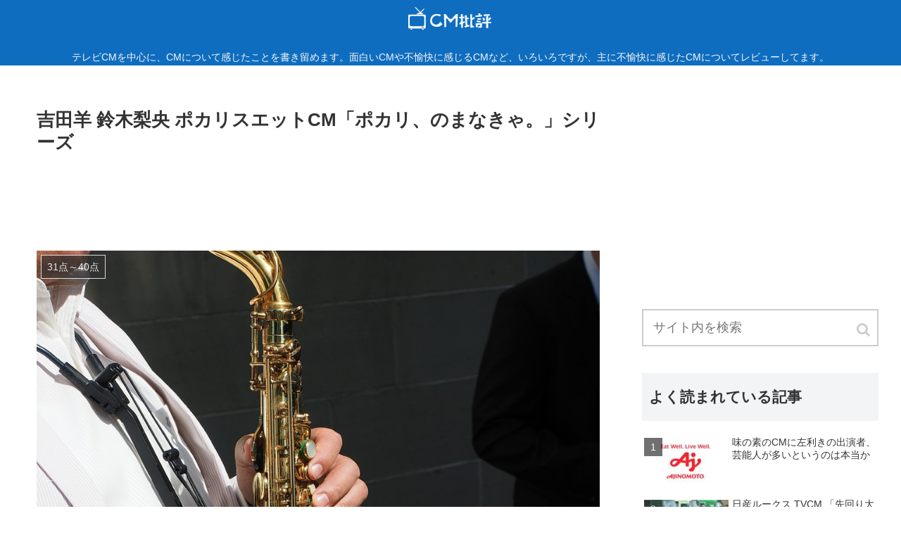

--- FILE ---
content_type: text/html; charset=UTF-8
request_url: http://cm-review.com/2017/11/pocarisweat_yoshidayoh_suzukirio/
body_size: 16669
content:
<!doctype html>
<html lang="ja">

<head>
    <!-- Global site tag (gtag.js) - Google Analytics -->
  <script async src="https://www.googletagmanager.com/gtag/js?id=UA-107727467-1"></script>
  <script>
    window.dataLayer = window.dataLayer || [];
    function gtag(){dataLayer.push(arguments);}
    gtag('js', new Date());

    gtag('config', 'UA-107727467-1');
  </script>
  <!-- /Global site tag (gtag.js) - Google Analytics -->
  
  
<meta charset="utf-8">
<link rel="amphtml" href="http://cm-review.com/2017/11/pocarisweat_yoshidayoh_suzukirio/?amp=1">

<meta http-equiv="X-UA-Compatible" content="IE=edge">

<meta name="HandheldFriendly" content="True">
<meta name="MobileOptimized" content="320">
<meta name="viewport" content="width=device-width, initial-scale=1"/>

<!-- Google Auto AdSense -->
<script async src="//pagead2.googlesyndication.com/pagead/js/adsbygoogle.js"></script>
<script>
  (adsbygoogle = window.adsbygoogle || []).push({
    google_ad_client: "ca-pub-9160639313070469",
    enable_page_level_ads: true
  });
</script>
<!-- End Google Auto AdSense -->


<title>CM批評  |  吉田羊 鈴木梨央 ポカリスエットCM「ポカリ、のまなきゃ。」シリーズ</title>
<link rel='dns-prefetch' href='//cdnjs.cloudflare.com' />
<link rel='dns-prefetch' href='//b.st-hatena.com' />
<link rel='dns-prefetch' href='//s0.wp.com' />
<link rel='dns-prefetch' href='//maxcdn.bootstrapcdn.com' />
<link rel='dns-prefetch' href='//s.w.org' />
<link rel="alternate" type="application/rss+xml" title="CM批評 &raquo; フィード" href="http://cm-review.com/feed/" />
<link rel="alternate" type="application/rss+xml" title="CM批評 &raquo; コメントフィード" href="http://cm-review.com/comments/feed/" />
<link rel="alternate" type="application/rss+xml" title="CM批評 &raquo; 吉田羊 鈴木梨央 ポカリスエットCM「ポカリ、のまなきゃ。」シリーズ のコメントのフィード" href="http://cm-review.com/2017/11/pocarisweat_yoshidayoh_suzukirio/feed/" />
<link rel='stylesheet' id='cocoon-style-css'  href='http://cm-review.com/wp/wp-content/themes/cocoon-master/style.css?ver=4.8.25&#038;fver=20180826025937' media='all' />
<style id='cocoon-style-inline-css'>
@media screen and (max-width:480px){.page-body{font-size:16px}}#header-container,#header-container .navi,#navi .navi-in>.menu-header .sub-menu{background-color:#0f6dbf}.header,.header .site-name-text,#navi .navi-in a,#navi .navi-in a:hover{color:#fff}.header,.header .site-name-text,#navi .navi-in a,#navi .navi-in a:hover{color:#f7f7f7}#navi .navi-in a:hover{background-color:rgba(255,255,255,.2)}.main{width:860px}.sidebar{width:356px}@media screen and (max-width:1242px){ .wrap{width:auto}.main,.sidebar,.sidebar-left .main,.sidebar-left .sidebar{margin:0 .5%}.main{width:67%}.sidebar{padding:0 10px;width:30%}.entry-card-thumb{width:38%}.entry-card-content{margin-left:40%}}body::after{content:url(http://cm-review.com/wp/wp-content/themes/cocoon-master/lib/analytics/access.php?post_id=395&post_type=post);display:none}.logo-header img{height:34px;width:auto}.logo-header img{width:120px;height:auto}.toc-content,#toc-checkbox{display:none}#toc-checkbox:checked~.toc-content{display:block}.toc-title::after{content:'[開く]';margin-left:.5em;cursor:pointer;font-size:.8em}.toc-title:hover::after{text-decoration:underline}#toc-checkbox:checked+.toc-title::after{content:'[閉じる]'}
</style>
<link rel='stylesheet' id='font-awesome-style-css'  href='https://maxcdn.bootstrapcdn.com/font-awesome/4.7.0/css/font-awesome.min.css?ver=4.8.25' media='all' />
<link rel='stylesheet' id='icomoon-style-css'  href='http://cm-review.com/wp/wp-content/themes/cocoon-master/webfonts/icomoon/style.css?ver=4.8.25&#038;fver=20180826025937' media='all' />
<link rel='stylesheet' id='baguettebox-style-css'  href='http://cm-review.com/wp/wp-content/themes/cocoon-master/plugins/baguettebox/dist/baguetteBox.min.css?ver=4.8.25&#038;fver=20180826025937' media='all' />
<link rel='stylesheet' id='slick-theme-style-css'  href='http://cm-review.com/wp/wp-content/themes/cocoon-master/plugins/slick/slick-theme.css?ver=4.8.25&#038;fver=20180826025937' media='all' />
<link rel='stylesheet' id='cocoon-child-style-css'  href='http://cm-review.com/wp/wp-content/themes/cocoon-child-master/style.css?ver=4.8.25&#038;fver=20190211085301' media='all' />
<link rel='stylesheet' id='yyi_rinker_stylesheet-css'  href='http://cm-review.com/wp/wp-content/plugins/yyi-rinker/css/style.css?v=1.0.4&#038;ver=4.8.25&#038;fver=20190629045351' media='all' />
<link rel='stylesheet' id='jetpack_css-css'  href='http://cm-review.com/wp/wp-content/plugins/jetpack/css/jetpack.css?ver=5.5.5&#038;fver=20241014034443' media='all' />
<link rel='shortlink' href='https://wp.me/p98y8O-6n' />
<script language="javascript">
    var vc_pid = "885903027";
</script><script src="//aml.valuecommerce.com/vcdal.js" async></script>
<link rel='dns-prefetch' href='//v0.wordpress.com'/>
<style>img#wpstats{display:none}</style><!-- Cocoon canonical -->
<link rel="canonical" href="http://cm-review.com/2017/11/pocarisweat_yoshidayoh_suzukirio/">
<!-- Cocoon meta description -->
<meta name="description" content="【出演】 	吉田羊 	鈴木梨央【評価】 	総合点：40点 	なんか鼻につく度：75点吉田羊 鈴木梨央 ポカリスエットCM「ポカリ、のまなきゃ。」シリーズのレビューポカリスエットといえば、季節的には水分補給、熱中症対策に夏に飲むイメージですが">
<!-- Cocoon meta keywords -->
<meta name="keywords" content="31点～40点">
<!-- Cocoon JSON-LD -->
<script type="application/ld+json">
{
  "@context": "https://schema.org",
  "@type": "Article",
  "mainEntityOfPage":{
    "@type":"WebPage",
    "@id":"http://cm-review.com/2017/11/pocarisweat_yoshidayoh_suzukirio/"
  },
  "headline": "吉田羊 鈴木梨央 ポカリスエットCM「ポカリ、のまなきゃ。」シリーズ",
  "image": {
    "@type": "ImageObject",
    "url": "http://cm-review.com/wp/wp-content/uploads/2017/11/サックス_1510934076.jpg",
    "width": 960,
    "height": 1280
  },
  "datePublished": "2017-11-18T01:02:08+00:00",
  "dateModified": "2018-09-29T12:45:03+00:00",
  "author": {
    "@type": "Person",
    "name": "cmreviewer"
  },
  "publisher": {
    "@type": "Organization",
    "name": "CM批評",
    "logo": {
      "@type": "ImageObject",
      "url": "http://cm-review.com/wp/wp-content/themes/cocoon-master/images/no-amp-logo.png",
      "width": 206,
      "height": 60
    }
  },
  "description": "【出演】 	吉田羊 	鈴木梨央【評価】 	総合点：40点 	なんか鼻につく度：75点吉田羊 鈴木梨央 ポカリスエットCM「ポカリ、のまなきゃ。」シリーズのレビューポカリスエットといえば、季節的には水分補給、熱中症対策に夏に飲むイメージですが…"
}
</script><!-- OGP -->
<meta property="og:type" content="article">
<meta property="og:description" content="【出演】 	吉田羊 	鈴木梨央【評価】 	総合点：40点 	なんか鼻につく度：75点吉田羊 鈴木梨央 ポカリスエットCM「ポカリ、のまなきゃ。」シリーズのレビューポカリスエットといえば、季節的には水分補給、熱中症対策に夏に飲むイメージですが">
<meta property="og:title" content="吉田羊 鈴木梨央 ポカリスエットCM「ポカリ、のまなきゃ。」シリーズ">
<meta property="og:url" content="http://cm-review.com/2017/11/pocarisweat_yoshidayoh_suzukirio/">
<meta property="og:image" content="http://cm-review.com/wp/wp-content/uploads/2017/11/サックス_1510934076.jpg">
<meta property="og:site_name" content="CM批評">
<meta property="og:locale" content="ja_JP">
<meta property="article:published_time" content="2017-11-18T01:02:08+00:00" />
<meta property="article:modified_time" content="2018-09-29T12:45:03+00:00" />
<meta property="article:section" content="31点～40点">
<!-- /OGP -->
<!-- Twitter Card -->
<meta name="twitter:card" content="summary">
<meta name="twitter:description" content="【出演】 	吉田羊 	鈴木梨央【評価】 	総合点：40点 	なんか鼻につく度：75点吉田羊 鈴木梨央 ポカリスエットCM「ポカリ、のまなきゃ。」シリーズのレビューポカリスエットといえば、季節的には水分補給、熱中症対策に夏に飲むイメージですが">
<meta name="twitter:title" content="吉田羊 鈴木梨央 ポカリスエットCM「ポカリ、のまなきゃ。」シリーズ">
<meta name="twitter:url" content="http://cm-review.com/2017/11/pocarisweat_yoshidayoh_suzukirio/">
<meta name="twitter:image" content="http://cm-review.com/wp/wp-content/uploads/2017/11/サックス_1510934076.jpg">
<meta name="twitter:domain" content="cm-review.com">
<!-- /Twitter Card -->

<!-- Jetpack Open Graph Tags -->
<meta property="og:type" content="article" />
<meta property="og:title" content="吉田羊 鈴木梨央 ポカリスエットCM「ポカリ、のまなきゃ。」シリーズ" />
<meta property="og:url" content="http://cm-review.com/2017/11/pocarisweat_yoshidayoh_suzukirio/" />
<meta property="og:description" content="【出演】 吉田羊 鈴木梨央 【評価】 総合点：40点 なんか鼻につく度：75点 吉田羊 鈴木梨央 ポカリスエッ&hellip;" />
<meta property="article:published_time" content="2017-11-17T16:02:08+00:00" />
<meta property="article:modified_time" content="2018-09-29T03:45:03+00:00" />
<meta property="og:site_name" content="CM批評" />
<meta property="og:image" content="http://cm-review.com/wp/wp-content/uploads/2017/11/サックス_1510934076.jpg" />
<meta property="og:image:width" content="960" />
<meta property="og:image:height" content="1280" />
<meta property="og:locale" content="ja_JP" />
<meta name="twitter:text:title" content="吉田羊 鈴木梨央 ポカリスエットCM「ポカリ、のまなきゃ。」シリーズ" />
<meta name="twitter:image" content="http://cm-review.com/wp/wp-content/uploads/2017/11/サックス_1510934076.jpg?w=640" />
<meta name="twitter:card" content="summary_large_image" />
<link rel="icon" href="http://cm-review.com/wp/wp-content/uploads/2018/10/cropped-d160a53f71104dc4e5ed3c300ba3ba79-1-32x32.png" sizes="32x32" />
<link rel="icon" href="http://cm-review.com/wp/wp-content/uploads/2018/10/cropped-d160a53f71104dc4e5ed3c300ba3ba79-1-192x192.png" sizes="192x192" />
<link rel="apple-touch-icon-precomposed" href="http://cm-review.com/wp/wp-content/uploads/2018/10/cropped-d160a53f71104dc4e5ed3c300ba3ba79-1-180x180.png" />
<meta name="msapplication-TileImage" content="http://cm-review.com/wp/wp-content/uploads/2018/10/cropped-d160a53f71104dc4e5ed3c300ba3ba79-1-270x270.png" />



</head>

<body class="post-template-default single single-post postid-395 single-format-standard public-page page-body categoryid-390 ff-yu-gothic fz-18px fw-400 hlt-center-logo-wrap ect-entry-card-wrap rect-entry-card-wrap no-scrollable-sidebar no-scrollable-main sidebar-right mblt-slide-in author-admin mobile-button-slide-in no-mobile-sidebar" itemscope itemtype="https://schema.org/WebPage">




<div id="container" class="container cf">
  <div id="header-container" class="header-container">
  <div class="header-container-in hlt-center-logo">
    <header id="header" class="header cf" itemscope itemtype="https://schema.org/WPHeader">

      <div id="header-in" class="header-in wrap cf" itemscope itemtype="https://schema.org/WebSite">

        
        <div class="logo logo-header logo-image"><a href="http://cm-review.com" class="site-name site-name-text-link" itemprop="url"><span class="site-name-text" itemprop="name about"><img src="http://cm-review.com/wp/wp-content/uploads/2018/10/logo.png" alt="CM批評" width="120" height="34"></span></a></div>
        <div class="tagline" itemprop="alternativeHeadline">テレビCMを中心に、CMについて感じたことを書き留めます。面白いCMや不愉快に感じるCMなど、いろいろですが、主に不愉快に感じたCMについてレビューしてます。</div>

      </div>

    </header>

    <!-- Navigation -->
<nav id="navi" class="navi cf" itemscope itemtype="https://schema.org/SiteNavigationElement">
  <div id="navi-in" class="navi-in wrap cf">
          </div><!-- /#navi-in -->
</nav>
<!-- /Navigation -->  </div><!-- /.header-container-in -->
</div><!-- /.header-container -->
  
  
  
  
  
  
  <div id="content" class="content cf">

    <div id="content-in" class="content-in wrap cf">

        <main id="main" class="main" itemscope itemtype="https://schema.org/Blog">

<article id="post-395" class="article post-395 post type-post status-publish format-standard has-post-thumbnail hentry category-31-40-post" itemscope="itemscope" itemprop="blogPost" itemtype="https://schema.org/BlogPosting">
  
      
      
      <header class="article-header entry-header">
        <h1 class="entry-title" itemprop="headline">
          吉田羊 鈴木梨央 ポカリスエットCM「ポカリ、のまなきゃ。」シリーズ        </h1>

        <div class="ad-area no-icon ad-below-title ad-horizontal ad-label-invisible cf" itemscope itemtype="https://schema.org/WPAdBlock">
  <div class="ad-label" itemprop="name">スポンサーリンク</div>
  <div class="ad-wrap">
    <div class="ad-responsive ad-usual"><script async src="//pagead2.googlesyndication.com/pagead/js/adsbygoogle.js"></script>
<!-- レスポンシブコード -->
<ins class="adsbygoogle"
     style="display:block"
     data-ad-client="ca-pub-9160639313070469"
     data-ad-slot="2461718792"
     data-ad-format="horizontal"></ins>
<script>
(adsbygoogle = window.adsbygoogle || []).push({});
</script></div>
          </div>

</div>

        
        <figure class="eye-catch" itemprop="image" itemscope itemtype="https://schema.org/ImageObject">
  <img width="960" height="1280" src="http://cm-review.com/wp/wp-content/uploads/2017/11/サックス_1510934076.jpg" class="attachment-960x1280 size-960x1280 wp-post-image" alt="" srcset="http://cm-review.com/wp/wp-content/uploads/2017/11/サックス_1510934076.jpg 960w, http://cm-review.com/wp/wp-content/uploads/2017/11/サックス_1510934076-225x300.jpg 225w, http://cm-review.com/wp/wp-content/uploads/2017/11/サックス_1510934076-768x1024.jpg 768w" sizes="(max-width: 960px) 100vw, 960px" />  <meta itemprop="url" content="http://cm-review.com/wp/wp-content/uploads/2017/11/サックス_1510934076.jpg">
  <meta itemprop="width" content="960">
  <meta itemprop="height" content="1280">
  <span class="cat-label cat-label-390">31点～40点</span></figure>
        <div class="sns-share ss-col-6 ss-high-and-low-lc bc-brand-color sbc-hide ss-top">
  
  <div class="sns-share-buttons sns-buttons">
          <a href="https://twitter.com/intent/tweet?text=%E5%90%89%E7%94%B0%E7%BE%8A+%E9%88%B4%E6%9C%A8%E6%A2%A8%E5%A4%AE+%E3%83%9D%E3%82%AB%E3%83%AA%E3%82%B9%E3%82%A8%E3%83%83%E3%83%88CM%E3%80%8C%E3%83%9D%E3%82%AB%E3%83%AA%E3%80%81%E3%81%AE%E3%81%BE%E3%81%AA%E3%81%8D%E3%82%83%E3%80%82%E3%80%8D%E3%82%B7%E3%83%AA%E3%83%BC%E3%82%BA&amp;url=http%3A%2F%2Fcm-review.com%2F2017%2F11%2Fpocarisweat_yoshidayoh_suzukirio%2F" class="share-button twitter-button twitter-share-button-sq" target="blank" rel="nofollow"><span class="social-icon icon-twitter"></span><span class="button-caption">Twitter</span><span class="share-count twitter-share-count"></span></a>
    
          <a href="//www.facebook.com/sharer/sharer.php?u=http%3A%2F%2Fcm-review.com%2F2017%2F11%2Fpocarisweat_yoshidayoh_suzukirio%2F&amp;t=%E5%90%89%E7%94%B0%E7%BE%8A+%E9%88%B4%E6%9C%A8%E6%A2%A8%E5%A4%AE+%E3%83%9D%E3%82%AB%E3%83%AA%E3%82%B9%E3%82%A8%E3%83%83%E3%83%88CM%E3%80%8C%E3%83%9D%E3%82%AB%E3%83%AA%E3%80%81%E3%81%AE%E3%81%BE%E3%81%AA%E3%81%8D%E3%82%83%E3%80%82%E3%80%8D%E3%82%B7%E3%83%AA%E3%83%BC%E3%82%BA" class="share-button facebook-button facebook-share-button-sq" target="blank" rel="nofollow"><span class="social-icon icon-facebook"></span><span class="button-caption">Facebook</span><span class="share-count facebook-share-count"></span></a>
    
          <a href="//b.hatena.ne.jp/entry/cm-review.com/2017/11/pocarisweat_yoshidayoh_suzukirio/" class="share-button hatebu-button hatena-bookmark-button hatebu-share-button-sq" data-hatena-bookmark-layout="simple" title="吉田羊 鈴木梨央 ポカリスエットCM「ポカリ、のまなきゃ。」シリーズ" target="blank" rel="nofollow"><span class="social-icon icon-hatena"></span><span class="button-caption">はてブ</span><span class="share-count hatebu-share-count"></span></a>
    
          <a href="//plus.google.com/share?url=http%3A%2F%2Fcm-review.com%2F2017%2F11%2Fpocarisweat_yoshidayoh_suzukirio%2F" onclick="javascript:window.open(this.href, '', 'menubar=no,toolbar=no,resizable=yes,scrollbars=yes,height=600,width=600');return false;" class="share-button google-plus-button google-plus-share-button-sq" target="blank" rel="nofollow"><span class="social-icon icon-googleplus"></span><span class="button-caption">Google+</span><span class="share-count googleplus-share-count"></span></a>
    
          <a href="//getpocket.com/edit?url=http://cm-review.com/2017/11/pocarisweat_yoshidayoh_suzukirio/" class="share-button pocket-button pocket-share-button-sq" target="blank" rel="nofollow"><span class="social-icon icon-pocket"></span><span class="button-caption">Pocket</span><span class="share-count pocket-share-count"></span></a>
    
          <a href="//timeline.line.me/social-plugin/share?url=http%3A%2F%2Fcm-review.com%2F2017%2F11%2Fpocarisweat_yoshidayoh_suzukirio%2F" class="share-button line-button line-share-button-sq" target="_blank" rel="nofollow"><span class="social-icon icon-line"></span><span class="button-caption">LINE</span><span class="share-count line-share-count"></span></a>
    
  </div><!-- /.sns-share-buttons -->

</div><!-- /.sns-share -->


        <div class="date-tags">
  <span class="post-date"><time class="entry-date date published" datetime="2017-11-18T01:02:08+00:00" itemprop="datePublished">2017.11.18</time></span><span class="post-update"><time class="entry-date date updated" datetime="2018-09-29T12:45:03+00:00" itemprop="dateModified">2018.09.29</time></span>
  </div>

         
        
        
      </header>

      <div class="entry-content cf" itemprop="mainEntityOfPage">
      <p>【出演】</p>
<ul>
<li>吉田羊</li>
<li>鈴木梨央</li>
</ul>
<p class="interview">【評価】</p>
<ul>
<li>総合点：40点</li>
<li>なんか鼻につく度：75点</li>
</ul>
<div class="ad-area no-icon ad-content-middle ad-rectangle ad-label-visible cf" itemscope itemtype="https://schema.org/WPAdBlock">
  <div class="ad-label" itemprop="name">スポンサーリンク</div>
  <div class="ad-wrap">
    <div class="ad-responsive ad-usual"><script async src="//pagead2.googlesyndication.com/pagead/js/adsbygoogle.js"></script>
<!-- レスポンシブコード -->
<ins class="adsbygoogle"
     style="display:block"
     data-ad-client="ca-pub-9160639313070469"
     data-ad-slot="2461718792"
     data-ad-format="rectangle"></ins>
<script>
(adsbygoogle = window.adsbygoogle || []).push({});
</script></div>
          </div>

</div>



    <div class="toc tnt-number"><input type="checkbox" id="toc-checkbox" checked><label class="toc-title" for="toc-checkbox">目次</label>
      <div class="toc-content">
      <ol class="toc-list open"><li><a href="#toc1" tabindex="0">吉田羊 鈴木梨央 ポカリスエットCM「ポカリ、のまなきゃ。」シリーズのレビュー</a></li><li><a href="#toc2" tabindex="0">ポカリスエットCM｜「楽器やさんの前で」篇</a></li><li><a href="#toc3" tabindex="0">ポカリスエットCM｜「練習中のふたり」篇</a></li><li><a href="#toc4" tabindex="0">ポカリスエットCM｜「もしもあなたが」篇</a></li><li><a href="#toc5" tabindex="0">なんか鼻につくCM</a></li><li><a href="#toc6" tabindex="0">メイキング映像も公開されてます</a></li></ol>
      </div>
    </div>

<h2><span id="toc1">吉田羊 鈴木梨央 ポカリスエットCM「ポカリ、のまなきゃ。」シリーズのレビュー</span></h2>
<p>ポカリスエットといえば、季節的には水分補給、熱中症対策に夏に飲むイメージですが、冬のポカリについてもアピールしています。</p>
<p>母親役として吉田羊さん、娘役として鈴木梨央さんの出演です。</p>
<p>昨年の冬も、このふたりの母娘設定でポカリスエットのCMをしていたので、引き続きですね。</p>
<p>今年で４年目だそうですよ。</p>
<p>ポカリスエットで２篇、ポカリスエットイオンウォーターで１編、メイキング映像の合計４つの動画が公開されています。</p>
<h2 class="title style-scope ytd-video-primary-info-renderer"><span id="toc2">ポカリスエットCM｜「楽器やさんの前で」篇</span></h2>
<div class="video-container">
<div class='video-click video' data-iframe='&lt;iframe width=&quot;1238&quot; height=&quot;696&quot;   src=&quot;https://www.youtube.com/embed/8_uHPBOXSvo?feature=oembed&amp;autoplay=1&quot; frameborder=&quot;0&quot; allow=&quot;autoplay; encrypted-media&quot; allowfullscreen&gt;&lt;/iframe&gt;' style='position:relative;background: url(https://i.ytimg.com/vi/8_uHPBOXSvo/hqdefault.jpg) no-repeat scroll center center / cover' >
<div class='video-title-grad'>
<div class='video-title-text'>ポカリスエットCM｜「楽器やさんの前で」篇 15秒</div>
</div>
<div class='video-play'></div>
</div>
</div>
<p>枯葉が舞う中、楽器店を除く吉田羊さんと鈴木梨央さん母娘。</p>
<p>吉田羊さんがトランペット、鈴木梨央さんがサックスを演奏している”ふり”です。</p>
<p>エアギターならぬ、エアトランペットとエアサックスといったところでしょうか。</p>
<p>「愛しちゃったのよ」から始まる曲は、和田弘とマヒナスターズ&amp;田代美代子の「愛して愛して愛しちゃったのよ」という楽曲です。</p>
<p>カバーもされてますが、オリジナルは1965年の曲なので、50年以上も前の曲になります。</p>
<p>ちょっとした以下のような替え歌です</p>
<blockquote><p>愛しちゃったのよ、愛しちゃったのよ</p>
<p>寝ても覚めても</p>
<p>飲まな～きゃ、ポ～カ～リ～♪</p></blockquote>
<p>途中で、鈴木梨央さんのかわいい声で、</p>
<p>「冬は乾くよ」</p>
<p>というキャッチフレーズが入ります。</p>
<h2 class="title style-scope ytd-video-primary-info-renderer"><span id="toc3">ポカリスエットCM｜「練習中のふたり」篇</span></h2>
<div class="video-container">
<div class='video-click video' data-iframe='&lt;iframe width=&quot;1238&quot; height=&quot;696&quot;   src=&quot;https://www.youtube.com/embed/2Babo9r1Ck8?feature=oembed&amp;autoplay=1&quot; frameborder=&quot;0&quot; allow=&quot;autoplay; encrypted-media&quot; allowfullscreen&gt;&lt;/iframe&gt;' style='position:relative;background: url(https://i.ytimg.com/vi/2Babo9r1Ck8/hqdefault.jpg) no-repeat scroll center center / cover' >
<div class='video-title-grad'>
<div class='video-title-text'>ポカリスエットCM｜「練習中のふたり」篇 15秒</div>
</div>
<div class='video-play'></div>
</div>
</div>
<p>こちらも楽曲は同じですね。</p>
<p>吉田羊さんがトランペット、鈴木梨央さんがサックスを演奏しているんですが、なぜか分身していて、演奏しているふたりと歌を歌っているふたり、合計4人います。</p>
<p>ちょっといきなりすぎてコンセプトがわかりません。</p>
<p>しかも落ち葉に埋もれているし。</p>
<p>またまた替え歌で</p>
<blockquote><p>どうして、こんなに</p>
<p>いつから（？）、こんなに</p>
<p>木枯らし吹くのよ～</p>
<p>飲まな～きゃ、ポ～カ～リ～♪</p></blockquote>
<p>途中で思わず吹き出して、笑ってしまっていますが、なんで笑っているんでしょうか。</p>
<p>自分たちの演奏が下手すぎて？</p>
<p>最初から最後まで意味が分かりません。</p>
<h2 class="title style-scope ytd-video-primary-info-renderer"><span id="toc4">ポカリスエットCM｜「もしもあなたが」篇</span></h2>
<div class="video-container">
<div class='video-click video' data-iframe='&lt;iframe width=&quot;1238&quot; height=&quot;696&quot;   src=&quot;https://www.youtube.com/embed/vBNB_l9iShY?feature=oembed&amp;autoplay=1&quot; frameborder=&quot;0&quot; allow=&quot;autoplay; encrypted-media&quot; allowfullscreen&gt;&lt;/iframe&gt;' style='position:relative;background: url(https://i.ytimg.com/vi/vBNB_l9iShY/hqdefault.jpg) no-repeat scroll center center / cover' >
<div class='video-title-grad'>
<div class='video-title-text'>ポカリスエットCM｜「もしもあなたが」篇 15秒</div>
</div>
<div class='video-play'></div>
</div>
</div>
<p>最後にこちら。ポカリスエットの姉妹品、イオンウォーターです。</p>
<p>粉をお湯で溶かした、ホットポカリを飲んでいます。</p>
<p>歌は歌っていませんが、「もしもあなたがいなくなったらどうしよう」と、相変わらず「愛して愛して愛しちゃったのよ」から引用してます。</p>
<p>突然の吉田羊さんのセリフに、鈴木梨央さんも「大丈夫？」と問いかけます。</p>
<p>すると、雪が降りだし、二人が雪に気づきます。</p>
<p>ホットポカリが体を温めてくれるということでしょうか。</p>
<h2><span id="toc5">なんか鼻につくCM</span></h2>
<p>このCM、なんか鼻につくというか、見ている側との距離感を感じます。</p>
<p>・友達みたいな仲良し母娘（仲良いこと自体はいいんですが）が内輪で意味不明に笑いあっているから？</p>
<p>・単純に歌や演奏が下手だから？</p>
<p>・冬にポカリスエットは合わないから？（これはこじつけですかね）</p>
<p>やっぱり、歌ったり、演奏したり、その歌や演奏が下手だったり、いきなり笑いあったりしている背景が伝わってこないからですかね。</p>
<p>どういうことなのか、YouTubeの公式チャンネルを見たら</p>
<blockquote><p>少しずつ腕前が上達していく二人の姿を見守りながら、皆さんにも「ポカリ、のまなきゃ。」と感じてもらえればと思います。</p></blockquote>
<p>と書いてあります。</p>
<p>うーん、なるほど、やっぱりよくわからん。</p>
<h2><span id="toc6">メイキング映像も公開されてます</span></h2>
<p>どうやら、舞台はニューヨークのセントラルパークという”設定”のようです。</p>
<p>なにより、吉田羊さんはトランペットを、鈴木梨央さんはサックスを一から練習して演奏していたんですね。</p>
<p>ちょろっと演奏かと思ったら、けっこうガッツリ練習です。</p>
<div class="video-container">
<div class='video-click video' data-iframe='&lt;iframe width=&quot;1238&quot; height=&quot;696&quot;   src=&quot;https://www.youtube.com/embed/lJkQxnTTHLs?feature=oembed&amp;autoplay=1&quot; frameborder=&quot;0&quot; allow=&quot;autoplay; encrypted-media&quot; allowfullscreen&gt;&lt;/iframe&gt;' style='position:relative;background: url(https://i.ytimg.com/vi/lJkQxnTTHLs/hqdefault.jpg) no-repeat scroll center center / cover' >
<div class='video-title-grad'>
<div class='video-title-text'>ポカリスエットCM｜メイキング動画</div>
</div>
<div class='video-play'></div>
</div>
</div>
      </div>

      
      <footer class="article-footer entry-footer">

        
        
        <div class="entry-categories-tags ctdt-two-rows">
  <div class="entry-categories"><a class="cat-link cat-link-390" href="http://cm-review.com/category/31-40/">31点～40点</a></div>
  <div class="entry-tags"></div>
</div>
        <div class="ad-area no-icon ad-content-bottom ad-dabble-rectangle ad-label-visible cf" itemscope itemtype="https://schema.org/WPAdBlock">
  <div class="ad-label" itemprop="name">スポンサーリンク</div>
  <div class="ad-wrap">
    <div class="ad-responsive ad-usual"><script async src="//pagead2.googlesyndication.com/pagead/js/adsbygoogle.js"></script>
<!-- レスポンシブコード -->
<ins class="adsbygoogle"
     style="display:block"
     data-ad-client="ca-pub-9160639313070469"
     data-ad-slot="2461718792"
     data-ad-format="rectangle"></ins>
<script>
(adsbygoogle = window.adsbygoogle || []).push({});
</script></div>
          <div class="ad-responsive ad-additional ad-additional-double"><script async src="//pagead2.googlesyndication.com/pagead/js/adsbygoogle.js"></script>
<!-- レスポンシブコード -->
<ins class="adsbygoogle"
     style="display:block"
     data-ad-client="ca-pub-9160639313070469"
     data-ad-slot="2461718792"
     data-ad-format="rectangle"></ins>
<script>
(adsbygoogle = window.adsbygoogle || []).push({});
</script></div>
          </div>

</div>

        
        
        
        <div class="sns-share ss-col-3 bc-brand-color sbc-hide ss-bottom">
      <div class="sns-share-message">シェアする</div>
  
  <div class="sns-share-buttons sns-buttons">
          <a href="https://twitter.com/intent/tweet?text=%E5%90%89%E7%94%B0%E7%BE%8A+%E9%88%B4%E6%9C%A8%E6%A2%A8%E5%A4%AE+%E3%83%9D%E3%82%AB%E3%83%AA%E3%82%B9%E3%82%A8%E3%83%83%E3%83%88CM%E3%80%8C%E3%83%9D%E3%82%AB%E3%83%AA%E3%80%81%E3%81%AE%E3%81%BE%E3%81%AA%E3%81%8D%E3%82%83%E3%80%82%E3%80%8D%E3%82%B7%E3%83%AA%E3%83%BC%E3%82%BA&amp;url=http%3A%2F%2Fcm-review.com%2F2017%2F11%2Fpocarisweat_yoshidayoh_suzukirio%2F" class="share-button twitter-button twitter-share-button-sq" target="blank" rel="nofollow"><span class="social-icon icon-twitter"></span><span class="button-caption">Twitter</span><span class="share-count twitter-share-count"></span></a>
    
          <a href="//www.facebook.com/sharer/sharer.php?u=http%3A%2F%2Fcm-review.com%2F2017%2F11%2Fpocarisweat_yoshidayoh_suzukirio%2F&amp;t=%E5%90%89%E7%94%B0%E7%BE%8A+%E9%88%B4%E6%9C%A8%E6%A2%A8%E5%A4%AE+%E3%83%9D%E3%82%AB%E3%83%AA%E3%82%B9%E3%82%A8%E3%83%83%E3%83%88CM%E3%80%8C%E3%83%9D%E3%82%AB%E3%83%AA%E3%80%81%E3%81%AE%E3%81%BE%E3%81%AA%E3%81%8D%E3%82%83%E3%80%82%E3%80%8D%E3%82%B7%E3%83%AA%E3%83%BC%E3%82%BA" class="share-button facebook-button facebook-share-button-sq" target="blank" rel="nofollow"><span class="social-icon icon-facebook"></span><span class="button-caption">Facebook</span><span class="share-count facebook-share-count"></span></a>
    
          <a href="//b.hatena.ne.jp/entry/cm-review.com/2017/11/pocarisweat_yoshidayoh_suzukirio/" class="share-button hatebu-button hatena-bookmark-button hatebu-share-button-sq" data-hatena-bookmark-layout="simple" title="吉田羊 鈴木梨央 ポカリスエットCM「ポカリ、のまなきゃ。」シリーズ" target="blank" rel="nofollow"><span class="social-icon icon-hatena"></span><span class="button-caption">はてブ</span><span class="share-count hatebu-share-count"></span></a>
    
          <a href="//plus.google.com/share?url=http%3A%2F%2Fcm-review.com%2F2017%2F11%2Fpocarisweat_yoshidayoh_suzukirio%2F" onclick="javascript:window.open(this.href, '', 'menubar=no,toolbar=no,resizable=yes,scrollbars=yes,height=600,width=600');return false;" class="share-button google-plus-button google-plus-share-button-sq" target="blank" rel="nofollow"><span class="social-icon icon-googleplus"></span><span class="button-caption">Google+</span><span class="share-count googleplus-share-count"></span></a>
    
          <a href="//getpocket.com/edit?url=http://cm-review.com/2017/11/pocarisweat_yoshidayoh_suzukirio/" class="share-button pocket-button pocket-share-button-sq" target="blank" rel="nofollow"><span class="social-icon icon-pocket"></span><span class="button-caption">Pocket</span><span class="share-count pocket-share-count"></span></a>
    
          <a href="//timeline.line.me/social-plugin/share?url=http%3A%2F%2Fcm-review.com%2F2017%2F11%2Fpocarisweat_yoshidayoh_suzukirio%2F" class="share-button line-button line-share-button-sq" target="_blank" rel="nofollow"><span class="social-icon icon-line"></span><span class="button-caption">LINE</span><span class="share-count line-share-count"></span></a>
    
  </div><!-- /.sns-share-buttons -->

</div><!-- /.sns-share -->

        <!-- SNSページ -->
<div class="sns-follow bc-brand-color fbc-hide">

    <div class="sns-follow-message">cmreviewerをフォローする</div>
    <div class="sns-follow-buttons sns-buttons">

  
  
  
  
  
  
  
  
  
  
  
  
      <a href="//feedly.com/i/subscription/feed/http://cm-review.com/feed/" class="follow-button feedly-button feedly-follow-button-sq" target="blank" title="feedlyで更新情報を購読" rel="nofollow"><span class="icon-feedly-logo"></span><span class="follow-count feedly-follow-count"></span></a>
  
      <a href="http://cm-review.com/feed/" class="follow-button rss-button rss-follow-button-sq" target="_blank" title="RSSで更新情報をフォロー" rel="nofollow"><span class="icon-rss-logo"></span></a>
  
  </div><!-- /.sns-follow-buttons -->

</div><!-- /.sns-follow -->

        
                  <div id="text-3" class="widget widget-below-sns-buttons widget_text">			<div class="textwidget"><p><strong>関連記事</strong><br />
<script async src="//pagead2.googlesyndication.com/pagead/js/adsbygoogle.js"></script><br />
<ins class="adsbygoogle" style="display: block;" data-ad-format="autorelaxed" data-ad-client="ca-pub-9160639313070469" data-ad-slot="7260308774"></ins><br />
<script>
(adsbygoogle = window.adsbygoogle || []).push({});
</script></p>
</div>
		</div><div id="categories-3" class="widget widget-below-sns-buttons widget_categories"><div class="widget-below-sns-buttons-title main-widget-label">レビュー（評価別）</div>		<ul>
	<li class="cat-item cat-item-387"><a href="http://cm-review.com/category/0-10/" >0点～10点<span class="post-count">3</span></a>
</li>
	<li class="cat-item cat-item-388"><a href="http://cm-review.com/category/11-20/" >11点～20点<span class="post-count">29</span></a>
</li>
	<li class="cat-item cat-item-389"><a href="http://cm-review.com/category/21-30/" >21点～30点<span class="post-count">40</span></a>
</li>
	<li class="cat-item cat-item-390"><a href="http://cm-review.com/category/31-40/" >31点～40点<span class="post-count">77</span></a>
</li>
	<li class="cat-item cat-item-391"><a href="http://cm-review.com/category/41-50/" >41点～50点<span class="post-count">71</span></a>
</li>
	<li class="cat-item cat-item-394"><a href="http://cm-review.com/category/51-60/" >51点～60点<span class="post-count">28</span></a>
</li>
	<li class="cat-item cat-item-392"><a href="http://cm-review.com/category/61-80/" >61点～80点<span class="post-count">21</span></a>
</li>
	<li class="cat-item cat-item-393"><a href="http://cm-review.com/category/81-100/" >81点～100点<span class="post-count">1</span></a>
</li>
	<li class="cat-item cat-item-395"><a href="http://cm-review.com/category/%e3%83%ac%e3%82%b8%e3%82%a7%e3%83%b3%e3%83%89%e3%80%81%e6%8e%a1%e7%82%b9%e4%b8%8d%e5%8f%af/" >レジェンド、採点不可<span class="post-count">1</span></a>
</li>
	<li class="cat-item cat-item-396"><a href="http://cm-review.com/category/%e6%a4%9c%e8%a8%bc%e3%83%bb%e8%aa%bf%e6%9f%bb/" >検証・調査<span class="post-count">1</span></a>
</li>
		</ul>
</div>        
        
        <div class="footer-meta">
  <div class="author-info">
    <a href="http://cm-review.com/author/cmreviewer/" class="author-link">
      <span class="post-author vcard author" itemprop="editor author creator copyrightHolder" itemscope itemtype="https://schema.org/Person">
        <span class="author-name fn" itemprop="name">cmreviewer</span>
      </span>
    </a>
  </div>
</div>
        <!-- publisher設定 -->
                <div class="publisher" itemprop="publisher" itemscope itemtype="https://schema.org/Organization">
            <div itemprop="logo" itemscope itemtype="https://schema.org/ImageObject">
              <img src="http://cm-review.com/wp/wp-content/themes/cocoon-master/images/no-amp-logo.png" width="206" height="60" alt="">
              <meta itemprop="url" content="http://cm-review.com/wp/wp-content/themes/cocoon-master/images/no-amp-logo.png">
              <meta itemprop="width" content="206">
              <meta itemprop="height" content="60">
            </div>
            <div itemprop="name">CM批評</div>
        </div>
      </footer>

    </article>


<div class="under-entry-content">
  
  <div class="ad-area no-icon ad-below-related-posts ad-rectangle ad-label-visible cf" itemscope itemtype="https://schema.org/WPAdBlock">
  <div class="ad-label" itemprop="name">スポンサーリンク</div>
  <div class="ad-wrap">
    <div class="ad-responsive ad-usual"><script async src="//pagead2.googlesyndication.com/pagead/js/adsbygoogle.js"></script>
<!-- レスポンシブコード -->
<ins class="adsbygoogle"
     style="display:block"
     data-ad-client="ca-pub-9160639313070469"
     data-ad-slot="2461718792"
     data-ad-format="rectangle"></ins>
<script>
(adsbygoogle = window.adsbygoogle || []).push({});
</script></div>
          </div>

</div>

      <div id="popular_entries-3" class="widget widget-below-related-entries widget_popular_entries"><h2 class="widget-below-related-entries-title main-widget-label">よく読まれている記事</h2>  <div class="popular-entry-cards widget-entry-cards no-icon cf ranking-visible">
    <a href="http://cm-review.com/2020/07/ajinomoto/" class="popular-entry-card-link a-wrap" title="味の素のCMに左利きの出演者、芸能人が多いというのは本当か">
    <div class="popular-entry-card widget-entry-card e-card cf">
      <figure class="popular-entry-card-thumb widget-entry-card-thumb card-thumb">
      <img width="120" height="67" src="http://cm-review.com/wp/wp-content/uploads/2020/07/ajinomoto-120x67.jpg" class="attachment-thumb120 size-thumb120 wp-post-image" alt="" srcset="http://cm-review.com/wp/wp-content/uploads/2020/07/ajinomoto-120x67.jpg 120w, http://cm-review.com/wp/wp-content/uploads/2020/07/ajinomoto-300x168.jpg 300w, http://cm-review.com/wp/wp-content/uploads/2020/07/ajinomoto-768x431.jpg 768w, http://cm-review.com/wp/wp-content/uploads/2020/07/ajinomoto-160x90.jpg 160w, http://cm-review.com/wp/wp-content/uploads/2020/07/ajinomoto-320x180.jpg 320w, http://cm-review.com/wp/wp-content/uploads/2020/07/ajinomoto.jpg 852w" sizes="(max-width: 120px) 100vw, 120px" />      </figure><!-- /.popular-entry-card-thumb -->

      <div class="popular-entry-card-content widget-entry-card-content card-content">
        <span class="popular-entry-card-title widget-entry-card-title card-title">味の素のCMに左利きの出演者、芸能人が多いというのは本当か</span>
                <div class="popular-entry-card-post-date display-none">2020.07.19</div>
      </div><!-- /.popular-entry-content -->
    </div><!-- /.popular-entry-card -->
  </a><!-- /.popular-entry-card-link -->

    <a href="http://cm-review.com/2018/10/roox/" class="popular-entry-card-link a-wrap" title="日産ルークス TVCM 「先回り大作戦」篇｜こんな運転は嫌い">
    <div class="popular-entry-card widget-entry-card e-card cf">
      <figure class="popular-entry-card-thumb widget-entry-card-thumb card-thumb">
      <img width="120" height="67" src="http://cm-review.com/wp/wp-content/uploads/2018/10/22a7ce9e51f802742e8b8311a2beb831_s-120x67.jpg" class="attachment-thumb120 size-thumb120 wp-post-image" alt="" srcset="http://cm-review.com/wp/wp-content/uploads/2018/10/22a7ce9e51f802742e8b8311a2beb831_s-120x67.jpg 120w, http://cm-review.com/wp/wp-content/uploads/2018/10/22a7ce9e51f802742e8b8311a2beb831_s-160x90.jpg 160w, http://cm-review.com/wp/wp-content/uploads/2018/10/22a7ce9e51f802742e8b8311a2beb831_s-320x180.jpg 320w" sizes="(max-width: 120px) 100vw, 120px" />      </figure><!-- /.popular-entry-card-thumb -->

      <div class="popular-entry-card-content widget-entry-card-content card-content">
        <span class="popular-entry-card-title widget-entry-card-title card-title">日産ルークス TVCM 「先回り大作戦」篇｜こんな運転は嫌い</span>
                <div class="popular-entry-card-post-date display-none">2018.10.08</div>
      </div><!-- /.popular-entry-content -->
    </div><!-- /.popular-entry-card -->
  </a><!-- /.popular-entry-card-link -->

    <a href="http://cm-review.com/2019/06/nitori_ncool/" class="popular-entry-card-link a-wrap" title="ニトリCM Nクールはひんやり～♪｜サラリーマン役の男性俳優が面白い">
    <div class="popular-entry-card widget-entry-card e-card cf">
      <figure class="popular-entry-card-thumb widget-entry-card-thumb card-thumb">
      <img width="120" height="67" src="http://cm-review.com/wp/wp-content/uploads/2019/06/nitori_ncool-120x67.jpg" class="attachment-thumb120 size-thumb120 wp-post-image" alt="" srcset="http://cm-review.com/wp/wp-content/uploads/2019/06/nitori_ncool-120x67.jpg 120w, http://cm-review.com/wp/wp-content/uploads/2019/06/nitori_ncool-160x90.jpg 160w, http://cm-review.com/wp/wp-content/uploads/2019/06/nitori_ncool-320x180.jpg 320w" sizes="(max-width: 120px) 100vw, 120px" />      </figure><!-- /.popular-entry-card-thumb -->

      <div class="popular-entry-card-content widget-entry-card-content card-content">
        <span class="popular-entry-card-title widget-entry-card-title card-title">ニトリCM Nクールはひんやり～♪｜サラリーマン役の男性俳優が面白い</span>
                <div class="popular-entry-card-post-date display-none">2019.06.01</div>
      </div><!-- /.popular-entry-content -->
    </div><!-- /.popular-entry-card -->
  </a><!-- /.popular-entry-card-link -->

    <a href="http://cm-review.com/2018/10/arisan/" class="popular-entry-card-link a-wrap" title="赤井英和 アリさんマークの引越社CM 気は優しくて力持ち篇">
    <div class="popular-entry-card widget-entry-card e-card cf">
      <figure class="popular-entry-card-thumb widget-entry-card-thumb card-thumb">
      <img width="101" height="67" src="http://cm-review.com/wp/wp-content/uploads/2018/10/引っ越し_1540902471.jpg" class="attachment-thumb120 size-thumb120 wp-post-image" alt="" srcset="http://cm-review.com/wp/wp-content/uploads/2018/10/引っ越し_1540902471.jpg 1280w, http://cm-review.com/wp/wp-content/uploads/2018/10/引っ越し_1540902471-300x200.jpg 300w, http://cm-review.com/wp/wp-content/uploads/2018/10/引っ越し_1540902471-768x512.jpg 768w, http://cm-review.com/wp/wp-content/uploads/2018/10/引っ越し_1540902471-1024x682.jpg 1024w" sizes="(max-width: 101px) 100vw, 101px" />      </figure><!-- /.popular-entry-card-thumb -->

      <div class="popular-entry-card-content widget-entry-card-content card-content">
        <span class="popular-entry-card-title widget-entry-card-title card-title">赤井英和 アリさんマークの引越社CM 気は優しくて力持ち篇</span>
                <div class="popular-entry-card-post-date display-none">2018.10.31</div>
      </div><!-- /.popular-entry-content -->
    </div><!-- /.popular-entry-card -->
  </a><!-- /.popular-entry-card-link -->

    <a href="http://cm-review.com/2019/06/locomore/" class="popular-entry-card-link a-wrap" title="サントリーロコモアCMじいさんウォーキング篇｜俳優に罪はないがジジイのドヤ顔がうざい">
    <div class="popular-entry-card widget-entry-card e-card cf">
      <figure class="popular-entry-card-thumb widget-entry-card-thumb card-thumb">
      <img width="120" height="67" src="http://cm-review.com/wp/wp-content/uploads/2019/06/locomore-120x67.jpg" class="attachment-thumb120 size-thumb120 wp-post-image" alt="" srcset="http://cm-review.com/wp/wp-content/uploads/2019/06/locomore-120x67.jpg 120w, http://cm-review.com/wp/wp-content/uploads/2019/06/locomore-300x167.jpg 300w, http://cm-review.com/wp/wp-content/uploads/2019/06/locomore-160x90.jpg 160w, http://cm-review.com/wp/wp-content/uploads/2019/06/locomore-320x180.jpg 320w, http://cm-review.com/wp/wp-content/uploads/2019/06/locomore.jpg 551w" sizes="(max-width: 120px) 100vw, 120px" />      </figure><!-- /.popular-entry-card-thumb -->

      <div class="popular-entry-card-content widget-entry-card-content card-content">
        <span class="popular-entry-card-title widget-entry-card-title card-title">サントリーロコモアCMじいさんウォーキング篇｜俳優に罪はないがジジイのドヤ顔がうざい</span>
                <div class="popular-entry-card-post-date display-none">2019.06.05</div>
      </div><!-- /.popular-entry-content -->
    </div><!-- /.popular-entry-card -->
  </a><!-- /.popular-entry-card-link -->

    </div>
</div>        
  <div id="pager-post-navi" class="pager-post-navi post-navi-default cf">
<a href="http://cm-review.com/2017/11/taiyouseimei_strongmachine2_edayuka/" title="太陽生命CM「１００歳時代年金／１００歳以上人口グラフ」篇" class="prev-post a-wrap cf">
        <figure class="prev-post-thumb card-thumb"><img width="120" height="46" src="http://cm-review.com/wp/wp-content/uploads/2017/11/太陽_1510322109.jpg" class="attachment-thumb120 size-thumb120 wp-post-image" alt="" srcset="http://cm-review.com/wp/wp-content/uploads/2017/11/太陽_1510322109.jpg 1280w, http://cm-review.com/wp/wp-content/uploads/2017/11/太陽_1510322109-300x116.jpg 300w, http://cm-review.com/wp/wp-content/uploads/2017/11/太陽_1510322109-768x296.jpg 768w, http://cm-review.com/wp/wp-content/uploads/2017/11/太陽_1510322109-1024x395.jpg 1024w" sizes="(max-width: 120px) 100vw, 120px" /></figure>
        <div class="prev-post-title">太陽生命CM「１００歳時代年金／１００歳以上人口グラフ」篇</div></a><a href="http://cm-review.com/2017/11/teijin_dakejanai_kamishiraishimoka/" title="上白石 萌歌 テイジン/CM「DAKE JA NAIを探そう」篇" class="next-post a-wrap cf">
        <figure class="next-post-thumb card-thumb">
        <img width="101" height="67" src="http://cm-review.com/wp/wp-content/uploads/2017/11/ディスコ_1510989651.jpg" class="attachment-thumb120 size-thumb120 wp-post-image" alt="" srcset="http://cm-review.com/wp/wp-content/uploads/2017/11/ディスコ_1510989651.jpg 1280w, http://cm-review.com/wp/wp-content/uploads/2017/11/ディスコ_1510989651-300x200.jpg 300w, http://cm-review.com/wp/wp-content/uploads/2017/11/ディスコ_1510989651-768x512.jpg 768w, http://cm-review.com/wp/wp-content/uploads/2017/11/ディスコ_1510989651-1024x682.jpg 1024w" sizes="(max-width: 101px) 100vw, 101px" /></figure>
<div class="next-post-title">上白石 萌歌 テイジン/CM「DAKE JA NAIを探そう」篇</div></a></div><!-- /.pager-post-navi -->

  <!-- comment area -->
<div id="comment-area" class="comment-area">
  <section class="comment-list">
    <h2 id="comment-title" class="comment-title">
      コメント          </h2>

            <ol class="commets-list">
          <li class="comment even thread-even depth-1" id="comment-509">
        <div id="div-comment-509" class="comment-body article">
    <div class="comment-author vcard">
    <img alt='' src='http://1.gravatar.com/avatar/a894f928386f02a06e1e62e20706c74e?s=55&#038;d=mm&#038;r=g' srcset='http://1.gravatar.com/avatar/a894f928386f02a06e1e62e20706c74e?s=110&amp;d=mm&amp;r=g 2x' class='avatar avatar-55 photo' height='55' width='55' />    <cite class="fn">波多野智之</cite> <span class="says">より:</span>  </div>
  
  <div class="comment-meta commentmetadata"><a href="http://cm-review.com/2017/11/pocarisweat_yoshidayoh_suzukirio/#comment-509">
      2018年3月25日 11:14 AM</a>  </div>

  <div class="comment-content">
    <p>サックスを一生懸命練習する鈴木梨央さんはカッコ良かったです。唇が痛くなっても頑張って練習する姿に頭が下がります。梨央さんは努力家です。その努力がCMに出ていました。カッコ良かった。今年で中学二年生になる梨央さん。何事にも恐れずにいろんなことにチャレンジしてほしいと思います。無理をせずお身体に気をつけて学業とお仕事を頑張って下さい。</p>
  </div>

  <div class="reply">
      <a rel='nofollow' class='comment-reply-link' href='http://cm-review.com/2017/11/pocarisweat_yoshidayoh_suzukirio/?replytocom=509#respond' onclick='return addComment.moveForm( "div-comment-509", "509", "respond", "395" )' aria-label='波多野智之 に返信'>返信</a>  </div>
    </div>
    </li><!-- #comment-## -->
        </ol>

        <div class="comment-page-link">
                  </div>
      </section>
  <aside class="comment-form">	<div id="respond" class="comment-respond">
		<h3 id="reply-title" class="comment-reply-title">コメントをどうぞ <small><a rel="nofollow" id="cancel-comment-reply-link" href="/2017/11/pocarisweat_yoshidayoh_suzukirio/#respond" style="display:none;">コメントをキャンセル</a></small></h3>			<form action="http://cm-review.com/wp/wp-comments-post.php" method="post" id="commentform" class="comment-form">
				<p class="comment-notes"><span id="email-notes">メールアドレスが公開されることはありません。</span></p><p class="comment-form-comment"><label for="comment">コメント</label> <textarea id="comment" name="comment" cols="45" rows="8" maxlength="65525" aria-required="true"></textarea></p><p class="comment-form-author"><label for="author">名前</label> <input id="author" name="author" type="text" value="" size="30" maxlength="245" /></p>
<p class="comment-form-email"><label for="email">メール</label> <input id="email" name="email" type="text" value="" size="30" maxlength="100" aria-describedby="email-notes" /></p>
<p class="comment-form-url"><label for="url">サイト</label> <input id="url" name="url" type="text" value="" size="30" maxlength="200" /></p>
<p class="form-submit"><input name="submit" type="submit" id="submit" class="submit" value="コメントを送信" /> <input type='hidden' name='comment_post_ID' value='395' id='comment_post_ID' />
<input type='hidden' name='comment_parent' id='comment_parent' value='0' />
</p><p style="display: none;"><input type="hidden" id="akismet_comment_nonce" name="akismet_comment_nonce" value="5d6abbb7bc" /></p><p class="comment-subscription-form"><input type="checkbox" name="subscribe_comments" id="subscribe_comments" value="subscribe" style="width: auto; -moz-appearance: checkbox; -webkit-appearance: checkbox;" /> <label class="subscribe-label" id="subscribe-label" for="subscribe_comments">新しいコメントをメールで通知</label></p><p class="comment-subscription-form"><input type="checkbox" name="subscribe_blog" id="subscribe_blog" value="subscribe" style="width: auto; -moz-appearance: checkbox; -webkit-appearance: checkbox;" /> <label class="subscribe-label" id="subscribe-blog-label" for="subscribe_blog">新しい投稿をメールで受け取る</label></p><p style="display: none;"><input type="hidden" id="ak_js" name="ak_js" value="54"/></p>			</form>
			</div><!-- #respond -->
	</aside></div><!-- /.comment area -->


  
</div>

<div id="breadcrumb" class="breadcrumb breadcrumb-category sbp-main-bottom" itemscope itemtype="https://schema.org/BreadcrumbList"><div class="breadcrumb-home" itemscope itemtype="https://schema.org/ListItem" itemprop="itemListElement"><span class="fa fa-home fa-fw"></span><a href="http://cm-review.com" itemprop="item"><span itemprop="name">ホーム</span></a><meta itemprop="position" content="1" /><span class="sp"><span class="fa fa-angle-right"></span></span></div><div class="breadcrumb-item" itemscope itemtype="https://schema.org/ListItem" itemprop="itemListElement"><span class="fa fa-folder fa-fw"></span><a href="http://cm-review.com/category/31-40/" itemprop="item"><span itemprop="name">31点～40点</span></a><meta itemprop="position" content="2" /></div></div><!-- /#breadcrumb -->

          </main>

        <div id="sidebar" class="sidebar nwa cf" role="complementary">

  <div class="ad-area no-icon ad-sidebar-top ad-auto ad-label-invisible cf" itemscope itemtype="https://schema.org/WPAdBlock">
  <div class="ad-label" itemprop="name">スポンサーリンク</div>
  <div class="ad-wrap">
    <div class="ad-responsive ad-usual"><script async src="//pagead2.googlesyndication.com/pagead/js/adsbygoogle.js"></script>
<!-- レスポンシブコード -->
<ins class="adsbygoogle"
     style="display:block"
     data-ad-client="ca-pub-9160639313070469"
     data-ad-slot="2461718792"
     data-ad-format="auto"></ins>
<script>
(adsbygoogle = window.adsbygoogle || []).push({});
</script></div>
          </div>

</div>

	<aside id="search-2" class="widget widget-sidebar widget-sidebar-standard widget_search"><form class="search-box" method="get" action="http://cm-review.com/">
  <input type="text" placeholder="サイト内を検索" name="s" class="search-edit">
  <button type="submit" class="search-submit"></button>
</form></aside><aside id="popular_entries-2" class="widget widget-sidebar widget-sidebar-standard widget_popular_entries"><h3 class="widget-sidebar-title widget-title">よく読まれている記事</h3>  <div class="popular-entry-cards widget-entry-cards no-icon cf ranking-visible">
    <a href="http://cm-review.com/2020/07/ajinomoto/" class="popular-entry-card-link a-wrap" title="味の素のCMに左利きの出演者、芸能人が多いというのは本当か">
    <div class="popular-entry-card widget-entry-card e-card cf">
      <figure class="popular-entry-card-thumb widget-entry-card-thumb card-thumb">
      <img width="120" height="67" src="http://cm-review.com/wp/wp-content/uploads/2020/07/ajinomoto-120x67.jpg" class="attachment-thumb120 size-thumb120 wp-post-image" alt="" srcset="http://cm-review.com/wp/wp-content/uploads/2020/07/ajinomoto-120x67.jpg 120w, http://cm-review.com/wp/wp-content/uploads/2020/07/ajinomoto-300x168.jpg 300w, http://cm-review.com/wp/wp-content/uploads/2020/07/ajinomoto-768x431.jpg 768w, http://cm-review.com/wp/wp-content/uploads/2020/07/ajinomoto-160x90.jpg 160w, http://cm-review.com/wp/wp-content/uploads/2020/07/ajinomoto-320x180.jpg 320w, http://cm-review.com/wp/wp-content/uploads/2020/07/ajinomoto.jpg 852w" sizes="(max-width: 120px) 100vw, 120px" />      </figure><!-- /.popular-entry-card-thumb -->

      <div class="popular-entry-card-content widget-entry-card-content card-content">
        <span class="popular-entry-card-title widget-entry-card-title card-title">味の素のCMに左利きの出演者、芸能人が多いというのは本当か</span>
                <div class="popular-entry-card-post-date display-none">2020.07.19</div>
      </div><!-- /.popular-entry-content -->
    </div><!-- /.popular-entry-card -->
  </a><!-- /.popular-entry-card-link -->

    <a href="http://cm-review.com/2018/10/roox/" class="popular-entry-card-link a-wrap" title="日産ルークス TVCM 「先回り大作戦」篇｜こんな運転は嫌い">
    <div class="popular-entry-card widget-entry-card e-card cf">
      <figure class="popular-entry-card-thumb widget-entry-card-thumb card-thumb">
      <img width="120" height="67" src="http://cm-review.com/wp/wp-content/uploads/2018/10/22a7ce9e51f802742e8b8311a2beb831_s-120x67.jpg" class="attachment-thumb120 size-thumb120 wp-post-image" alt="" srcset="http://cm-review.com/wp/wp-content/uploads/2018/10/22a7ce9e51f802742e8b8311a2beb831_s-120x67.jpg 120w, http://cm-review.com/wp/wp-content/uploads/2018/10/22a7ce9e51f802742e8b8311a2beb831_s-160x90.jpg 160w, http://cm-review.com/wp/wp-content/uploads/2018/10/22a7ce9e51f802742e8b8311a2beb831_s-320x180.jpg 320w" sizes="(max-width: 120px) 100vw, 120px" />      </figure><!-- /.popular-entry-card-thumb -->

      <div class="popular-entry-card-content widget-entry-card-content card-content">
        <span class="popular-entry-card-title widget-entry-card-title card-title">日産ルークス TVCM 「先回り大作戦」篇｜こんな運転は嫌い</span>
                <div class="popular-entry-card-post-date display-none">2018.10.08</div>
      </div><!-- /.popular-entry-content -->
    </div><!-- /.popular-entry-card -->
  </a><!-- /.popular-entry-card-link -->

    <a href="http://cm-review.com/2019/06/nitori_ncool/" class="popular-entry-card-link a-wrap" title="ニトリCM Nクールはひんやり～♪｜サラリーマン役の男性俳優が面白い">
    <div class="popular-entry-card widget-entry-card e-card cf">
      <figure class="popular-entry-card-thumb widget-entry-card-thumb card-thumb">
      <img width="120" height="67" src="http://cm-review.com/wp/wp-content/uploads/2019/06/nitori_ncool-120x67.jpg" class="attachment-thumb120 size-thumb120 wp-post-image" alt="" srcset="http://cm-review.com/wp/wp-content/uploads/2019/06/nitori_ncool-120x67.jpg 120w, http://cm-review.com/wp/wp-content/uploads/2019/06/nitori_ncool-160x90.jpg 160w, http://cm-review.com/wp/wp-content/uploads/2019/06/nitori_ncool-320x180.jpg 320w" sizes="(max-width: 120px) 100vw, 120px" />      </figure><!-- /.popular-entry-card-thumb -->

      <div class="popular-entry-card-content widget-entry-card-content card-content">
        <span class="popular-entry-card-title widget-entry-card-title card-title">ニトリCM Nクールはひんやり～♪｜サラリーマン役の男性俳優が面白い</span>
                <div class="popular-entry-card-post-date display-none">2019.06.01</div>
      </div><!-- /.popular-entry-content -->
    </div><!-- /.popular-entry-card -->
  </a><!-- /.popular-entry-card-link -->

    <a href="http://cm-review.com/2018/10/arisan/" class="popular-entry-card-link a-wrap" title="赤井英和 アリさんマークの引越社CM 気は優しくて力持ち篇">
    <div class="popular-entry-card widget-entry-card e-card cf">
      <figure class="popular-entry-card-thumb widget-entry-card-thumb card-thumb">
      <img width="101" height="67" src="http://cm-review.com/wp/wp-content/uploads/2018/10/引っ越し_1540902471.jpg" class="attachment-thumb120 size-thumb120 wp-post-image" alt="" srcset="http://cm-review.com/wp/wp-content/uploads/2018/10/引っ越し_1540902471.jpg 1280w, http://cm-review.com/wp/wp-content/uploads/2018/10/引っ越し_1540902471-300x200.jpg 300w, http://cm-review.com/wp/wp-content/uploads/2018/10/引っ越し_1540902471-768x512.jpg 768w, http://cm-review.com/wp/wp-content/uploads/2018/10/引っ越し_1540902471-1024x682.jpg 1024w" sizes="(max-width: 101px) 100vw, 101px" />      </figure><!-- /.popular-entry-card-thumb -->

      <div class="popular-entry-card-content widget-entry-card-content card-content">
        <span class="popular-entry-card-title widget-entry-card-title card-title">赤井英和 アリさんマークの引越社CM 気は優しくて力持ち篇</span>
                <div class="popular-entry-card-post-date display-none">2018.10.31</div>
      </div><!-- /.popular-entry-content -->
    </div><!-- /.popular-entry-card -->
  </a><!-- /.popular-entry-card-link -->

    <a href="http://cm-review.com/2019/06/locomore/" class="popular-entry-card-link a-wrap" title="サントリーロコモアCMじいさんウォーキング篇｜俳優に罪はないがジジイのドヤ顔がうざい">
    <div class="popular-entry-card widget-entry-card e-card cf">
      <figure class="popular-entry-card-thumb widget-entry-card-thumb card-thumb">
      <img width="120" height="67" src="http://cm-review.com/wp/wp-content/uploads/2019/06/locomore-120x67.jpg" class="attachment-thumb120 size-thumb120 wp-post-image" alt="" srcset="http://cm-review.com/wp/wp-content/uploads/2019/06/locomore-120x67.jpg 120w, http://cm-review.com/wp/wp-content/uploads/2019/06/locomore-300x167.jpg 300w, http://cm-review.com/wp/wp-content/uploads/2019/06/locomore-160x90.jpg 160w, http://cm-review.com/wp/wp-content/uploads/2019/06/locomore-320x180.jpg 320w, http://cm-review.com/wp/wp-content/uploads/2019/06/locomore.jpg 551w" sizes="(max-width: 120px) 100vw, 120px" />      </figure><!-- /.popular-entry-card-thumb -->

      <div class="popular-entry-card-content widget-entry-card-content card-content">
        <span class="popular-entry-card-title widget-entry-card-title card-title">サントリーロコモアCMじいさんウォーキング篇｜俳優に罪はないがジジイのドヤ顔がうざい</span>
                <div class="popular-entry-card-post-date display-none">2019.06.05</div>
      </div><!-- /.popular-entry-content -->
    </div><!-- /.popular-entry-card -->
  </a><!-- /.popular-entry-card-link -->

    </div>
</aside>      <aside id="custom_html-2" class="widget_text widget widget-sidebar widget-sidebar-standard widget_custom_html"><h3 class="widget-sidebar-title widget-title">出川哲朗さんがCMをしているおススメポイントサイト</h3><div class="textwidget custom-html-widget"><a href="https://m.hapitas.jp/register?i=10333790&route=blog_banner_170x170_01" target="_blank"><img src="https://img.hapitas.jp/img/images/friend/bnr/170x170_01.png" alt="その買うを、もっとハッピーに。｜ハピタス"></a>
<br>
ネットでポイントがどんどん貯まる。楽天やYahoo!でお買い物するなら登録必須！</div></aside><aside id="text-2" class="widget widget-sidebar widget-sidebar-standard widget_text"><h3 class="widget-sidebar-title widget-title">プロフィール</h3>			<div class="textwidget"><p><center><br />
<img alt="" src="http://cm-review.com/wp/wp-content/uploads/2017/11/DSC_0020_132.jpg" width="220" height="210" align="center" /></center><center>こんにちは</center><center>当サイトではCMについて様々なことを述べている非常に権威のないサイトです。</center><center>このサイトでCMが取り扱われることは、名誉でもなんでもありません。</center></p>
</div>
		</aside>
  
  
</div>

      </div>

    </div>

    
    
    <footer id="footer" class="footer footer-container nwa" itemscope itemtype="https://schema.org/WPFooter">

      <div id="footer-in" class="footer-in wrap cf">

        
                  <div class="footer-widgets-mobile cf">
             <div class="footer-mobile">
             <aside id="categories-6" class="widget widget-footer-mobile widget_categories"><h3 class="widget-footer-mobile-title footer-title">レビュー（評価別）</h3>		<ul>
	<li class="cat-item cat-item-387"><a href="http://cm-review.com/category/0-10/" >0点～10点<span class="post-count">3</span></a>
</li>
	<li class="cat-item cat-item-388"><a href="http://cm-review.com/category/11-20/" >11点～20点<span class="post-count">29</span></a>
</li>
	<li class="cat-item cat-item-389"><a href="http://cm-review.com/category/21-30/" >21点～30点<span class="post-count">40</span></a>
</li>
	<li class="cat-item cat-item-390"><a href="http://cm-review.com/category/31-40/" >31点～40点<span class="post-count">77</span></a>
</li>
	<li class="cat-item cat-item-391"><a href="http://cm-review.com/category/41-50/" >41点～50点<span class="post-count">71</span></a>
</li>
	<li class="cat-item cat-item-394"><a href="http://cm-review.com/category/51-60/" >51点～60点<span class="post-count">28</span></a>
</li>
	<li class="cat-item cat-item-392"><a href="http://cm-review.com/category/61-80/" >61点～80点<span class="post-count">21</span></a>
</li>
	<li class="cat-item cat-item-393"><a href="http://cm-review.com/category/81-100/" >81点～100点<span class="post-count">1</span></a>
</li>
	<li class="cat-item cat-item-395"><a href="http://cm-review.com/category/%e3%83%ac%e3%82%b8%e3%82%a7%e3%83%b3%e3%83%89%e3%80%81%e6%8e%a1%e7%82%b9%e4%b8%8d%e5%8f%af/" >レジェンド、採点不可<span class="post-count">1</span></a>
</li>
	<li class="cat-item cat-item-396"><a href="http://cm-review.com/category/%e6%a4%9c%e8%a8%bc%e3%83%bb%e8%aa%bf%e6%9f%bb/" >検証・調査<span class="post-count">1</span></a>
</li>
		</ul>
</aside>             </div>
          </div>
        
        <div class="footer-bottom fdt-logo fnm-text-width cf">
  <div class="footer-bottom-logo">
    <div class="logo logo-footer logo-image"><a href="http://cm-review.com" class="site-name site-name-text-link" itemprop="url"><span class="site-name-text" itemprop="name about"><img src="http://cm-review.com/wp/wp-content/uploads/2018/10/logo.png" alt="CM批評" width="120" height="34"></span></a></div>  </div>

  <div class="footer-bottom-content">
     <nav id="navi-footer" class="navi-footer">
  <div id="navi-footer-in" class="navi-footer-in">
      </div>
</nav>
    <div class="source-org copyright">© 2017 CM批評.</div>
  </div>

</div>
      </div>

    </footer>

  </div>

  <div id="go-to-top" class="go-to-top">
      <a class="go-to-top-button go-to-top-common go-to-top-hide go-to-top-button-icon-font"><span class="fa fa-angle-double-up"></span></a>
  </div>

  
  
<div class="mobile-menu-buttons">
  

  <!-- ホームボタン -->
  <div class="home-menu-button menu-button">
    <a href="http://cm-review.com">
      <div class="home-menu-icon menu-icon"></div>
      <div class="home-menu-caption menu-caption">ホーム</div>
    </a>
  </div>

  <!-- 検索ボタン -->
      <!-- 検索ボタン -->
    <div class="search-menu-button menu-button">
      <input id="search-menu-input" type="checkbox" class="display-none">
      <label id="search-menu-open" class="menu-open" for="search-menu-input">
        <span class="search-menu-icon menu-icon"></span>
        <span class="search-menu-caption menu-caption">検索</span>
      </label>
      <label class="display-none" id="search-menu-close" for="search-menu-input"></label>
      <div id="search-menu-content" class="search-menu-content">
        <form class="search-box" method="get" action="http://cm-review.com/">
  <input type="text" placeholder="サイト内を検索" name="s" class="search-edit">
  <button type="submit" class="search-submit"></button>
</form>      </div>
    </div>
  

    <!-- トップボタン -->
  <div class="top-menu-button menu-button">
    <a class="go-to-top-common top-menu-a">
      <div class="top-menu-icon menu-icon"></div>
      <div class="top-menu-caption menu-caption">トップ</div>
    </a>
  </div>

    <!-- サイドバーボタン -->
    <div class="sidebar-menu-button menu-button">
      <input id="sidebar-menu-input" type="checkbox" class="display-none">
      <label id="sidebar-menu-open" class="menu-open" for="sidebar-menu-input">
        <span class="sidebar-menu-icon menu-icon"></span>
        <span class="sidebar-menu-caption menu-caption">サイドバー</span>
      </label>
      <label class="display-none" id="sidebar-menu-close" for="sidebar-menu-input"></label>
      <div id="sidebar-menu-content" class="sidebar-menu-content menu-content">
        <label class="sidebar-menu-close-button menu-close-button" for="sidebar-menu-input"></label>
        <div class="sidebar nwa cf" role="complementary">

  <div class="ad-area no-icon ad-sidebar-top ad-auto ad-label-invisible cf" itemscope itemtype="https://schema.org/WPAdBlock">
  <div class="ad-label" itemprop="name">スポンサーリンク</div>
  <div class="ad-wrap">
    <div class="ad-responsive ad-usual"><script async src="//pagead2.googlesyndication.com/pagead/js/adsbygoogle.js"></script>
<!-- レスポンシブコード -->
<ins class="adsbygoogle"
     style="display:block"
     data-ad-client="ca-pub-9160639313070469"
     data-ad-slot="2461718792"
     data-ad-format="auto"></ins>
<script>
(adsbygoogle = window.adsbygoogle || []).push({});
</script></div>
          </div>

</div>

	<aside class="widget widget-sidebar widget-sidebar-standard widget_search"><form class="search-box" method="get" action="http://cm-review.com/">
  <input type="text" placeholder="サイト内を検索" name="s" class="search-edit">
  <button type="submit" class="search-submit"></button>
</form></aside><aside class="widget widget-sidebar widget-sidebar-standard widget_popular_entries"><h3 class="widget-sidebar-title widget-title">よく読まれている記事</h3>  <div class="popular-entry-cards widget-entry-cards no-icon cf ranking-visible">
    <a href="http://cm-review.com/2020/07/ajinomoto/" class="popular-entry-card-link a-wrap" title="味の素のCMに左利きの出演者、芸能人が多いというのは本当か">
    <div class="popular-entry-card widget-entry-card e-card cf">
      <figure class="popular-entry-card-thumb widget-entry-card-thumb card-thumb">
      <img width="120" height="67" src="http://cm-review.com/wp/wp-content/uploads/2020/07/ajinomoto-120x67.jpg" class="attachment-thumb120 size-thumb120 wp-post-image" alt="" srcset="http://cm-review.com/wp/wp-content/uploads/2020/07/ajinomoto-120x67.jpg 120w, http://cm-review.com/wp/wp-content/uploads/2020/07/ajinomoto-300x168.jpg 300w, http://cm-review.com/wp/wp-content/uploads/2020/07/ajinomoto-768x431.jpg 768w, http://cm-review.com/wp/wp-content/uploads/2020/07/ajinomoto-160x90.jpg 160w, http://cm-review.com/wp/wp-content/uploads/2020/07/ajinomoto-320x180.jpg 320w, http://cm-review.com/wp/wp-content/uploads/2020/07/ajinomoto.jpg 852w" sizes="(max-width: 120px) 100vw, 120px" />      </figure><!-- /.popular-entry-card-thumb -->

      <div class="popular-entry-card-content widget-entry-card-content card-content">
        <span class="popular-entry-card-title widget-entry-card-title card-title">味の素のCMに左利きの出演者、芸能人が多いというのは本当か</span>
                <div class="popular-entry-card-post-date display-none">2020.07.19</div>
      </div><!-- /.popular-entry-content -->
    </div><!-- /.popular-entry-card -->
  </a><!-- /.popular-entry-card-link -->

    <a href="http://cm-review.com/2018/10/roox/" class="popular-entry-card-link a-wrap" title="日産ルークス TVCM 「先回り大作戦」篇｜こんな運転は嫌い">
    <div class="popular-entry-card widget-entry-card e-card cf">
      <figure class="popular-entry-card-thumb widget-entry-card-thumb card-thumb">
      <img width="120" height="67" src="http://cm-review.com/wp/wp-content/uploads/2018/10/22a7ce9e51f802742e8b8311a2beb831_s-120x67.jpg" class="attachment-thumb120 size-thumb120 wp-post-image" alt="" srcset="http://cm-review.com/wp/wp-content/uploads/2018/10/22a7ce9e51f802742e8b8311a2beb831_s-120x67.jpg 120w, http://cm-review.com/wp/wp-content/uploads/2018/10/22a7ce9e51f802742e8b8311a2beb831_s-160x90.jpg 160w, http://cm-review.com/wp/wp-content/uploads/2018/10/22a7ce9e51f802742e8b8311a2beb831_s-320x180.jpg 320w" sizes="(max-width: 120px) 100vw, 120px" />      </figure><!-- /.popular-entry-card-thumb -->

      <div class="popular-entry-card-content widget-entry-card-content card-content">
        <span class="popular-entry-card-title widget-entry-card-title card-title">日産ルークス TVCM 「先回り大作戦」篇｜こんな運転は嫌い</span>
                <div class="popular-entry-card-post-date display-none">2018.10.08</div>
      </div><!-- /.popular-entry-content -->
    </div><!-- /.popular-entry-card -->
  </a><!-- /.popular-entry-card-link -->

    <a href="http://cm-review.com/2019/06/nitori_ncool/" class="popular-entry-card-link a-wrap" title="ニトリCM Nクールはひんやり～♪｜サラリーマン役の男性俳優が面白い">
    <div class="popular-entry-card widget-entry-card e-card cf">
      <figure class="popular-entry-card-thumb widget-entry-card-thumb card-thumb">
      <img width="120" height="67" src="http://cm-review.com/wp/wp-content/uploads/2019/06/nitori_ncool-120x67.jpg" class="attachment-thumb120 size-thumb120 wp-post-image" alt="" srcset="http://cm-review.com/wp/wp-content/uploads/2019/06/nitori_ncool-120x67.jpg 120w, http://cm-review.com/wp/wp-content/uploads/2019/06/nitori_ncool-160x90.jpg 160w, http://cm-review.com/wp/wp-content/uploads/2019/06/nitori_ncool-320x180.jpg 320w" sizes="(max-width: 120px) 100vw, 120px" />      </figure><!-- /.popular-entry-card-thumb -->

      <div class="popular-entry-card-content widget-entry-card-content card-content">
        <span class="popular-entry-card-title widget-entry-card-title card-title">ニトリCM Nクールはひんやり～♪｜サラリーマン役の男性俳優が面白い</span>
                <div class="popular-entry-card-post-date display-none">2019.06.01</div>
      </div><!-- /.popular-entry-content -->
    </div><!-- /.popular-entry-card -->
  </a><!-- /.popular-entry-card-link -->

    <a href="http://cm-review.com/2018/10/arisan/" class="popular-entry-card-link a-wrap" title="赤井英和 アリさんマークの引越社CM 気は優しくて力持ち篇">
    <div class="popular-entry-card widget-entry-card e-card cf">
      <figure class="popular-entry-card-thumb widget-entry-card-thumb card-thumb">
      <img width="101" height="67" src="http://cm-review.com/wp/wp-content/uploads/2018/10/引っ越し_1540902471.jpg" class="attachment-thumb120 size-thumb120 wp-post-image" alt="" srcset="http://cm-review.com/wp/wp-content/uploads/2018/10/引っ越し_1540902471.jpg 1280w, http://cm-review.com/wp/wp-content/uploads/2018/10/引っ越し_1540902471-300x200.jpg 300w, http://cm-review.com/wp/wp-content/uploads/2018/10/引っ越し_1540902471-768x512.jpg 768w, http://cm-review.com/wp/wp-content/uploads/2018/10/引っ越し_1540902471-1024x682.jpg 1024w" sizes="(max-width: 101px) 100vw, 101px" />      </figure><!-- /.popular-entry-card-thumb -->

      <div class="popular-entry-card-content widget-entry-card-content card-content">
        <span class="popular-entry-card-title widget-entry-card-title card-title">赤井英和 アリさんマークの引越社CM 気は優しくて力持ち篇</span>
                <div class="popular-entry-card-post-date display-none">2018.10.31</div>
      </div><!-- /.popular-entry-content -->
    </div><!-- /.popular-entry-card -->
  </a><!-- /.popular-entry-card-link -->

    <a href="http://cm-review.com/2019/06/locomore/" class="popular-entry-card-link a-wrap" title="サントリーロコモアCMじいさんウォーキング篇｜俳優に罪はないがジジイのドヤ顔がうざい">
    <div class="popular-entry-card widget-entry-card e-card cf">
      <figure class="popular-entry-card-thumb widget-entry-card-thumb card-thumb">
      <img width="120" height="67" src="http://cm-review.com/wp/wp-content/uploads/2019/06/locomore-120x67.jpg" class="attachment-thumb120 size-thumb120 wp-post-image" alt="" srcset="http://cm-review.com/wp/wp-content/uploads/2019/06/locomore-120x67.jpg 120w, http://cm-review.com/wp/wp-content/uploads/2019/06/locomore-300x167.jpg 300w, http://cm-review.com/wp/wp-content/uploads/2019/06/locomore-160x90.jpg 160w, http://cm-review.com/wp/wp-content/uploads/2019/06/locomore-320x180.jpg 320w, http://cm-review.com/wp/wp-content/uploads/2019/06/locomore.jpg 551w" sizes="(max-width: 120px) 100vw, 120px" />      </figure><!-- /.popular-entry-card-thumb -->

      <div class="popular-entry-card-content widget-entry-card-content card-content">
        <span class="popular-entry-card-title widget-entry-card-title card-title">サントリーロコモアCMじいさんウォーキング篇｜俳優に罪はないがジジイのドヤ顔がうざい</span>
                <div class="popular-entry-card-post-date display-none">2019.06.05</div>
      </div><!-- /.popular-entry-content -->
    </div><!-- /.popular-entry-card -->
  </a><!-- /.popular-entry-card-link -->

    </div>
</aside>      <aside class="widget_text widget widget-sidebar widget-sidebar-standard widget_custom_html"><h3 class="widget-sidebar-title widget-title">出川哲朗さんがCMをしているおススメポイントサイト</h3><div class="textwidget custom-html-widget"><a href="https://m.hapitas.jp/register?i=10333790&route=blog_banner_170x170_01" target="_blank"><img src="https://img.hapitas.jp/img/images/friend/bnr/170x170_01.png" alt="その買うを、もっとハッピーに。｜ハピタス"></a>
<br>
ネットでポイントがどんどん貯まる。楽天やYahoo!でお買い物するなら登録必須！</div></aside><aside class="widget widget-sidebar widget-sidebar-standard widget_text"><h3 class="widget-sidebar-title widget-title">プロフィール</h3>			<div class="textwidget"><p><center><br />
<img alt="" src="http://cm-review.com/wp/wp-content/uploads/2017/11/DSC_0020_132.jpg" width="220" height="210" align="center" /></center><center>こんにちは</center><center>当サイトではCMについて様々なことを述べている非常に権威のないサイトです。</center><center>このサイトでCMが取り扱われることは、名誉でもなんでもありません。</center></p>
</div>
		</aside>
  
  
</div>
        <!-- <label class="sidebar-menu-close-button menu-close-button" for="sidebar-menu-input"></label> -->
      </div>
    </div>
  </div>



  	<div style="display:none">
	<div class="grofile-hash-map-a894f928386f02a06e1e62e20706c74e">
	</div>
	</div>
<script src='http://cm-review.com/wp/wp-includes/js/jquery/jquery.js?ver=1.12.4&#038;fver=20190905034418'></script>
<script src='//cdnjs.cloudflare.com/ajax/libs/jquery-migrate/1.4.1/jquery-migrate.min.js?ver=1.4.1'></script>
<script src='http://cm-review.com/wp/wp-content/themes/cocoon-master/plugins/baguettebox/dist/baguetteBox.min.js?ver=4.8.25&#038;fver=20180826025937'></script>
<script>
(function($){baguetteBox.run(".entry-content")})(jQuery);
</script>
<script src='http://cm-review.com/wp/wp-content/themes/cocoon-master/plugins/slick/slick.min.js?ver=4.8.25&#038;fver=20180826025937'></script>
<script>
(function($){$(".carousel-content").slick({dots:!0,autoplaySpeed:5000,infinite:!0,slidesToShow:6,slidesToScroll:6,responsive:[{breakpoint:1240,settings:{slidesToShow:5,slidesToScroll:5}},{breakpoint:1030,settings:{slidesToShow:4,slidesToScroll:4}},{breakpoint:768,settings:{slidesToShow:3,slidesToScroll:3}},{breakpoint:480,settings:{slidesToShow:2,slidesToScroll:2}}]})})(jQuery);
</script>
<script src='http://cm-review.com/wp/wp-includes/js/comment-reply.min.js?ver=4.8.25&#038;fver=20210415034438'></script>
<script src='http://cm-review.com/wp/wp-content/themes/cocoon-master/javascript.js?ver=4.8.25&#038;fver=20180826025937'></script>
<script src='//b.st-hatena.com/js/bookmark_button.js?ver=4.8.25'></script>
<script src='http://cm-review.com/wp/wp-content/themes/cocoon-child-master/javascript.js?ver=4.8.25&#038;fver=20180826030049'></script>
<script src='https://s0.wp.com/wp-content/js/devicepx-jetpack.js?ver=202604'></script>
<script async="async" src='http://cm-review.com/wp/wp-content/plugins/akismet/_inc/form.js?ver=4.0.1&#038;fver=20171112034502'></script>
<script src='https://stats.wp.com/e-202604.js' async defer></script>
<script>
	_stq = window._stq || [];
	_stq.push([ 'view', {v:'ext',j:'1:5.5.5',blog:'135024890',post:'395',tz:'9',srv:'cm-review.com'} ]);
	_stq.push([ 'clickTrackerInit', '135024890', '395' ]);
</script>

      

  
  
  
</body>

</html>


--- FILE ---
content_type: text/html; charset=utf-8
request_url: https://www.google.com/recaptcha/api2/aframe
body_size: 267
content:
<!DOCTYPE HTML><html><head><meta http-equiv="content-type" content="text/html; charset=UTF-8"></head><body><script nonce="XBMDQw-oq6Cdr3NnYSBfgg">/** Anti-fraud and anti-abuse applications only. See google.com/recaptcha */ try{var clients={'sodar':'https://pagead2.googlesyndication.com/pagead/sodar?'};window.addEventListener("message",function(a){try{if(a.source===window.parent){var b=JSON.parse(a.data);var c=clients[b['id']];if(c){var d=document.createElement('img');d.src=c+b['params']+'&rc='+(localStorage.getItem("rc::a")?sessionStorage.getItem("rc::b"):"");window.document.body.appendChild(d);sessionStorage.setItem("rc::e",parseInt(sessionStorage.getItem("rc::e")||0)+1);localStorage.setItem("rc::h",'1769127173387');}}}catch(b){}});window.parent.postMessage("_grecaptcha_ready", "*");}catch(b){}</script></body></html>

--- FILE ---
content_type: text/css
request_url: http://cm-review.com/wp/wp-content/themes/cocoon-child-master/style.css?ver=4.8.25&fver=20190211085301
body_size: 619
content:
@charset "UTF-8";

/*!
Theme Name: Cocoon Child
Template:   cocoon-master
Version:    0.0.5
*/

/************************************
** 子テーマ用のスタイルを書く
************************************/
/*必要ならばここにコードを書く*/

/*---------------------------------
親カテゴリのカスタマイズ
--------------------------------*/
.widget_categories ul li a{ 
  border-bottom: 1px dashed #CCCCCC; /* 下線の種類 */
}

.widget_categories ul li a::before{
  font-family: FontAwesome;
  content: "\f07b"; /* FontAwesomeのユニコード */
  color: #5FB3F5; /* アイコンの色 */
  padding-right: 6px;
}

.widget_categories > ul > li > a:first-child{ 
  border-top: none;
}

/*---------------------------------
子カテゴリのカスタマイズ
--------------------------------*/
.widget_categories ul li ul li a::before{
  font-family: FontAwesome;
  content: "\f114"; /* FontAwesomeのユニコード */
  color: #5FB3F5; /* アイコンの色 */
  padding-right: 6px;
}



/************************************
** レスポンシブデザイン用のメディアクエリ
************************************/
/*1240px以下*/
@media screen and (max-width: 1240px){
  /*必要ならばここにコードを書く*/
}

/*1030px以下*/
@media screen and (max-width: 1030px){
  /*必要ならばここにコードを書く*/
}

/*768px以下*/
@media screen and (max-width: 768px){
  /*必要ならばここにコードを書く*/
}

/*480px以下*/
@media screen and (max-width: 480px){
  /*必要ならばここにコードを書く*/
}

--- FILE ---
content_type: application/javascript; charset=utf-8;
request_url: http://dalc.valuecommerce.com/app3?p=885903027&_s=http%3A%2F%2Fcm-review.com%2F2017%2F11%2Fpocarisweat_yoshidayoh_suzukirio%2F&vf=iVBORw0KGgoAAAANSUhEUgAAAAMAAAADCAYAAABWKLW%2FAAAAMElEQVQYV2NkFGP4nxGzl2FWXyADo0600P%2FJIW0M3rezGBg3cnX9j3rmx7BCQIMBAAHwDVuVLXWlAAAAAElFTkSuQmCC
body_size: 968
content:
vc_linkswitch_callback({"t":"6972bd04","r":"aXK9BAAHscoSv6-YCooERAqKCJSekw","ub":"aXK9AwAOLFsSv6%2BYCooCsQqKC%2FDYsw%3D%3D","vcid":"xxMkHSgxbKpiumeueJPsE5cWIlLjtnEaRvG3itqIjACRv_XH99Rpi5barwRlpWitJdg9hGlQTV9FxjY2tKNX-Q","vcpub":"0.504266","s":3429535,"approach.yahoo.co.jp":{"a":"2840500","m":"2201292","g":"2a8da1128e"},"paypaystep.yahoo.co.jp":{"a":"2840500","m":"2201292","g":"2a8da1128e"},"mini-shopping.yahoo.co.jp":{"a":"2840500","m":"2201292","g":"2a8da1128e"},"shopping.geocities.jp":{"a":"2840500","m":"2201292","g":"2a8da1128e"},"l":4,"shopping.yahoo.co.jp":{"a":"2840500","m":"2201292","g":"2a8da1128e"},"p":885903027,"paypaymall.yahoo.co.jp":{"a":"2840500","m":"2201292","g":"2a8da1128e"},"townwork.net":{"a":"2565807","m":"2953484","g":"43f6799baa","sp":"vos%3Ddtwmprsc0000060019"}})